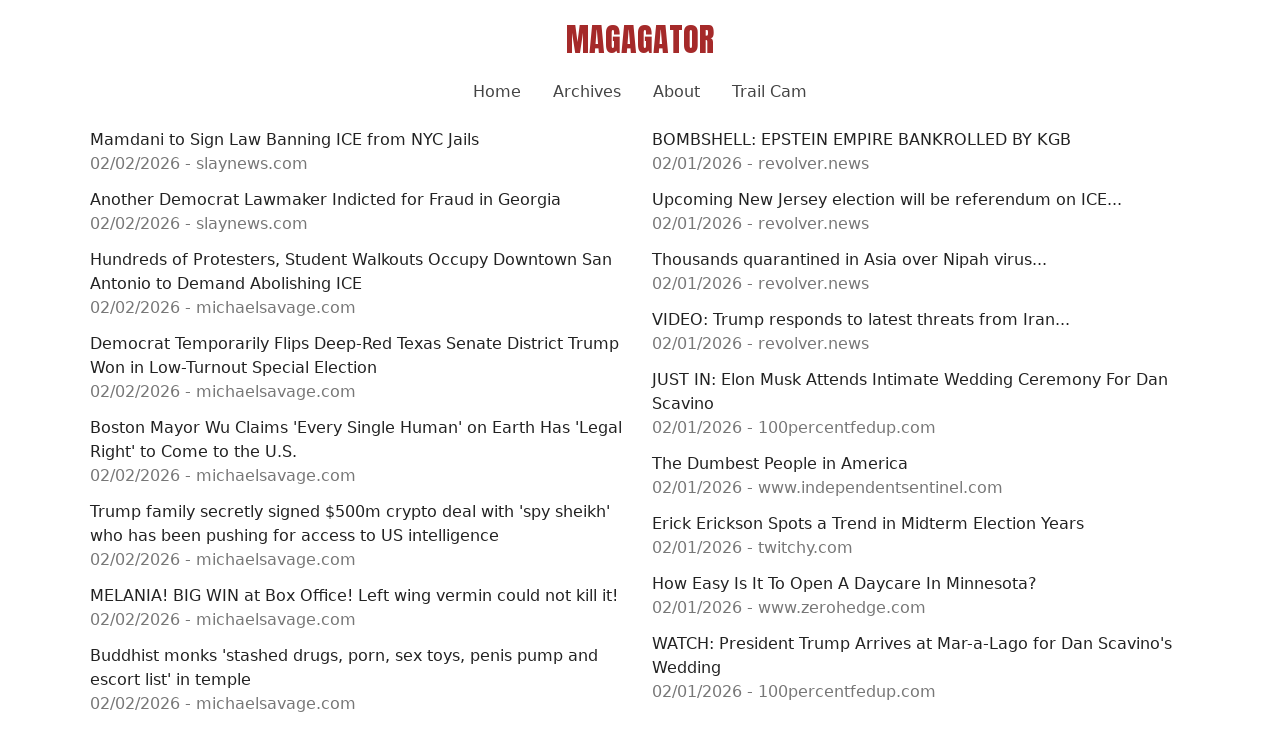

--- FILE ---
content_type: text/html; charset=UTF-8
request_url: https://magagator.com/
body_size: 15370
content:

<!DOCTYPE html>
<html lang="en" dir="ltr" prefix="content: http://purl.org/rss/1.0/modules/content/  dc: http://purl.org/dc/terms/  foaf: http://xmlns.com/foaf/0.1/  og: http://ogp.me/ns#  rdfs: http://www.w3.org/2000/01/rdf-schema#  schema: http://schema.org/  sioc: http://rdfs.org/sioc/ns#  sioct: http://rdfs.org/sioc/types#  skos: http://www.w3.org/2004/02/skos/core#  xsd: http://www.w3.org/2001/XMLSchema# " class="h-100">
  <head>
    <meta charset="utf-8" />
<script>var _paq = _paq || [];(function(){var u=(("https:" == document.location.protocol) ? "https://analytics.conservativehardliner.com/" : "https://analytics.conservativehardliner.com/");_paq.push(["setSiteId", "2"]);_paq.push(["setTrackerUrl", u+"matomo.php"]);if (!window.matomo_search_results_active) {_paq.push(["trackPageView"]);}_paq.push(["setIgnoreClasses", ["no-tracking","colorbox"]]);_paq.push(["enableLinkTracking"]);var d=document,g=d.createElement("script"),s=d.getElementsByTagName("script")[0];g.type="text/javascript";g.defer=true;g.async=true;g.src=u+"matomo.js";s.parentNode.insertBefore(g,s);})();</script>
<link rel="canonical" href="https://magagator.com/" />
<meta http-equiv="content-language" content="en-US" />
<link rel="shortlink" href="https://magagator.com/" />
<link rel="image_src" href="https://magagator.com/sites/default/files/default_images/mg_default-min.png" />
<meta name="referrer" content="no-referrer" />
<meta name="description" content="We are a news aggregator that pulls from small and independent conservative news sources 24x7." />
<meta property="og:site_name" content="MAGAGATOR" />
<meta property="og:type" content="News" />
<meta property="og:url" content="https://magagator.com" />
<meta property="og:title" content="Conservative Pro-Trump News Aggregator" />
<meta property="og:description" content="We are a news aggregator that pulls from small and independent conservative news sources 24x7." />
<meta property="og:image" content="https://magagator.com/sites/default/files/default_images/mg_default-min.png" />
<meta property="og:image:secure_url" content="https://magagator.com/sites/default/files/default_images/mg_default-min.png" />
<meta property="og:image:type" content="image/png" />
<meta property="og:image:width" content="1900" />
<meta property="og:image:height" content="1000" />
<meta property="og:image:alt" content="MAGAGATOR News Aggregator" />
<meta property="og:country_name" content="United States" />
<meta name="twitter:card" content="summary_large_image" />
<meta name="twitter:description" content="Conservative Pro-Trump 24x7 News Aggregator" />
<meta name="twitter:title" content="MAGAGATOR News" />
<meta name="twitter:url" content="https://magagator.com" />
<meta name="twitter:image:alt" content="MAGAGATOR News" />
<meta name="twitter:image:height" content="1000" />
<meta name="twitter:image:width" content="1900" />
<meta name="twitter:image" content="https://magagator.com/sites/default/files/default_images/mg_default-min_0.png" />
<meta name="Generator" content="Drupal 9 (https://www.drupal.org)" />
<meta name="MobileOptimized" content="width" />
<meta name="HandheldFriendly" content="true" />
<meta name="viewport" content="width=device-width, initial-scale=1.0" />
<script type="application/ld+json">{
    "@context": "https://schema.org",
    "@graph": [
        {
            "@id": "https://magagator.com/",
            "name": "MAGAGATOR",
            "url": "https://magagator.com/",
            "publisher": {
                "@type": "NewsMediaOrganization",
                "logo": {
                    "@type": "ImageObject",
                    "url": "https://magagator.com/sites/default/files/default_images/mg_default-min.png",
                    "width": "1900",
                    "height": "1000"
                }
            }
        }
    ]
}</script>
<link rel="icon" href="/sites/default/files/mg_fav-min.png" type="image/png" />

    <title>MAGAGATOR | Conservative Pro-Trump News Aggregator</title>
    <link rel="stylesheet" media="all" href="/sites/default/files/css/css_DfIk0kDE_97QqZBJr5TF4iiP6Rt7nG3gWSu-Jh5AKCY.css" />
<link rel="stylesheet" media="all" href="/sites/default/files/css/css_Kr3J6S-yjXP0rFIC_TTFByP1X6AoITY-1kgcL-1ZtzY.css" />

    
  </head>
  <body class="path-frontpage   d-flex flex-column h-100">
        <a href="#main-content" class="visually-hidden focusable skip-link">
      Skip to main content
    </a>
    
      <div class="dialog-off-canvas-main-canvas d-flex flex-column h-100" data-off-canvas-main-canvas>
    
<div class="container">
	<header class="py-2">
    	<div class="row align-items-center">
			  <div class="region region-header">
    <div id="block-mg-theme-branding" class="block block-system block-system-branding-block">
  
    
  <div class="d-flex align-items-center justify-content-center">
        <a href="/" title="Home" rel="home" class="site-title">
      MAGAGATOR
    </a>
    </div>
</div>
<nav aria-labelledby="block-mg-theme-main-navigation-menu" id="block-mg-theme-main-navigation" class="block block-menu navigation menu--main">
            
  <h5 class="visually-hidden" id="block-mg-theme-main-navigation-menu">Main navigation</h5>
  

        
            	<ul class="nav justify-content-center">
                        <li class="nav-item">
          <a href="/" class="nav-item nav-link is-active" data-drupal-link-system-path="&lt;front&gt;">Home</a>
      </li>

                    <li class="nav-item">
          <a href="/archive" title="All the links of news past" class="nav-item nav-link" data-drupal-link-system-path="archive">Archives</a>
      </li>

                    <li class="nav-item">
          <a href="/about-magagator" title="About Us" class="nav-item nav-link" data-drupal-link-system-path="node/1">About</a>
      </li>

                    <li class="nav-item">
          <a href="https://rumble.com/c/c-1701435" title="Sierra Wildlife Channel" class="nav-item nav-link">Trail Cam</a>
      </li>

        </ul>
  



  </nav>

  </div>

		</div>
	</header>
</div>

<main role="main">
  <a id="main-content" tabindex="-1"></a>
  
  
  

  <div class="container">
    <div class="row g-0">
            <div class="order-1 order-lg-2 col-12">
          <div class="region region-content">
    <div class="views-element-container block block-views block-views-blockmg-lede-lede-block" id="block-views-block-mg-lede-lede-block">
  
    
      <div><div class="view view-mg-lede view-id-mg_lede view-display-id-lede_block js-view-dom-id-521817cb8c40a467ac28c0f657f8e8a278e15fdcb7642ff85711744cf54ea576">
  
    
      
      <div class="view-empty">
      
    </div>
  
          </div>
</div>

  </div>
<div data-drupal-messages-fallback class="hidden"></div>
<div id="block-mainbumpedblock" class="block block-magagator block-magagator-main-bumped-block">
  
    
      

  </div>
<div id="block-feedblock" class="block block-magagator block-magagator-feed-block">
  
    
      

<div class="row mg-feed-wrapper">
	<div class="col-12 col-md-6">
				<span class="mg-link">
			<a target="_blank" href="https://slaynews.com/news/mamdani-sign-law-banning-ice-nyc-jails">Mamdani to Sign Law Banning ICE from NYC Jails</a>
			<span class="mg-link-footer">
			02/02/2026 - slaynews.com
			</span>
		</span>
				<span class="mg-link">
			<a target="_blank" href="https://slaynews.com/news/another-democrat-lawmaker-indicted-fraud-georgia">Another Democrat Lawmaker Indicted for Fraud in Georgia</a>
			<span class="mg-link-footer">
			02/02/2026 - slaynews.com
			</span>
		</span>
				<span class="mg-link">
			<a target="_blank" href="https://michaelsavage.com/hundreds-of-protesters-student-walkouts-occupy-downtown-san-antonio-to-demand-abolishing-ice">Hundreds of Protesters, Student Walkouts Occupy Downtown San Antonio to Demand Abolishing ICE</a>
			<span class="mg-link-footer">
			02/02/2026 - michaelsavage.com
			</span>
		</span>
				<span class="mg-link">
			<a target="_blank" href="https://michaelsavage.com/democrat-temporarily-flips-deep-red-texas-senate-district-trump-won-in-low-turnout-special-election">Democrat Temporarily Flips Deep-Red Texas Senate District Trump Won in Low-Turnout Special Election</a>
			<span class="mg-link-footer">
			02/02/2026 - michaelsavage.com
			</span>
		</span>
				<span class="mg-link">
			<a target="_blank" href="https://michaelsavage.com/boston-mayor-wu-claims-every-single-human-on-earth-has-legal-right-to-come-to-the-u-s">Boston Mayor Wu Claims &#039;Every Single Human&#039; on Earth Has &#039;Legal Right&#039; to Come to the U.S.</a>
			<span class="mg-link-footer">
			02/02/2026 - michaelsavage.com
			</span>
		</span>
				<span class="mg-link">
			<a target="_blank" href="https://michaelsavage.com/trump-family-secretly-signed-500m-crypto-deal-with-spy-sheikh-who-has-been-pushing-for-access-to-us-intelligence">Trump family secretly signed $500m crypto deal with &#039;spy sheikh&#039; who has been pushing for access to US intelligence</a>
			<span class="mg-link-footer">
			02/02/2026 - michaelsavage.com
			</span>
		</span>
				<span class="mg-link">
			<a target="_blank" href="https://michaelsavage.com/melania-big-win-at-box-office-left-wing-vermin-could-not-kill-it">MELANIA! BIG WIN at Box Office! Left wing vermin could not kill it!</a>
			<span class="mg-link-footer">
			02/02/2026 - michaelsavage.com
			</span>
		</span>
				<span class="mg-link">
			<a target="_blank" href="https://michaelsavage.com/buddhist-monks-stashed-drugs-porn-sex-toys-penis-pump-and-escort-list-in-temple">Buddhist monks &#039;stashed drugs, porn, sex toys, penis pump and escort list&#039; in temple</a>
			<span class="mg-link-footer">
			02/02/2026 - michaelsavage.com
			</span>
		</span>
				<span class="mg-link">
			<a target="_blank" href="https://michaelsavage.com/who-is-paying-for-this-massive-renovation-of-the-kennedy-center">WHO IS PAYING FOR THIS MASSIVE RENOVATION OF THE KENNEDY CENTER?</a>
			<span class="mg-link-footer">
			02/02/2026 - michaelsavage.com
			</span>
		</span>
				<span class="mg-link">
			<a target="_blank" href="https://michaelsavage.com/epstein-was-a-sick-genius-listen-to-him-explain-mathematics-matter-the-soul-gravity-to-steve-bannon">EPSTEIN WAS a SICK genius! LISTEN TO HIM EXPLAIN MATHEMATICS, MATTER, THE SOUL, GRAVITY to Steve Bannon</a>
			<span class="mg-link-footer">
			02/02/2026 - michaelsavage.com
			</span>
		</span>
				<span class="mg-link">
			<a target="_blank" href="https://revolver.news/2026/02/brilliant-50">Brilliant...</a>
			<span class="mg-link-footer">
			02/02/2026 - revolver.news
			</span>
		</span>
				<span class="mg-link">
			<a target="_blank" href="https://revolver.news/2026/02/lol-765">LOL...</a>
			<span class="mg-link-footer">
			02/02/2026 - revolver.news
			</span>
		</span>
				<span class="mg-link">
			<a target="_blank" href="https://revolver.news/2026/02/good-lord-30">Good lord...</a>
			<span class="mg-link-footer">
			02/02/2026 - revolver.news
			</span>
		</span>
				<span class="mg-link">
			<a target="_blank" href="https://revolver.news/2026/02/boston-mayor-wu-claims-every-single-human-on-earth-has-legal-right-to-come-to-the-u-s">Boston Mayor Wu Claims &#039;Every Single Human&#039; on Earth Has &#039;Legal Right&#039; to Come to the U.S...</a>
			<span class="mg-link-footer">
			02/02/2026 - revolver.news
			</span>
		</span>
				<span class="mg-link">
			<a target="_blank" href="https://revolver.news/2026/02/jelly-roll-used-his-time-on-stage-at-the-grammys-to-praise-jesus-christ">Jelly Roll used his time on stage at the Grammys to praise Jesus Christ...</a>
			<span class="mg-link-footer">
			02/02/2026 - revolver.news
			</span>
		</span>
				<span class="mg-link">
			<a target="_blank" href="https://revolver.news/2026/02/billie-ellis-screams-fk-ice-at-grammys-no-one-is-illegal-on-stolen-land">Billie Eilish Screams &#039;F**k ICE&#039; at Grammys: &#039;No One Is Illegal on Stolen Land&#039;...</a>
			<span class="mg-link-footer">
			02/02/2026 - revolver.news
			</span>
		</span>
				<span class="mg-link">
			<a target="_blank" href="https://revolver.news/2026/02/obama-is-big-mad-that-ice-is-enforcing-the-same-laws-he-bragged-about-enforcing">Obama Is Big Mad That ICE Is Enforcing the Same Laws He Bragged About Enforcing...</a>
			<span class="mg-link-footer">
			02/02/2026 - revolver.news
			</span>
		</span>
				<span class="mg-link">
			<a target="_blank" href="https://revolver.news/2026/02/us-based-nigerian-professor-pleads-guilty-to-million-dollar-childcare-fraud">US-based Nigerian professor pleads guilty to million-dollar childcare fraud...</a>
			<span class="mg-link-footer">
			02/02/2026 - revolver.news
			</span>
		</span>
				<span class="mg-link">
			<a target="_blank" href="https://revolver.news/2026/02/states-with-largest-somali-population-funneled-nearly-1-billion-in-cash-through-airports">States with Largest Somali Population Funneled Nearly $1 Billion in Cash Through Airports...</a>
			<span class="mg-link-footer">
			02/02/2026 - revolver.news
			</span>
		</span>
				<span class="mg-link">
			<a target="_blank" href="https://revolver.news/2026/02/house-panel-moves-to-consider-criminal-referrals-for-the-clintons">House panel moves to consider criminal referrals for the Clintons...</a>
			<span class="mg-link-footer">
			02/02/2026 - revolver.news
			</span>
		</span>
				<span class="mg-link">
			<a target="_blank" href="https://legalinsurrection.com/2026/02/nh-lawmaker-pushing-campus-carry-is-also-a-student-at-unh">NH Lawmaker Pushing Campus Carry is Also a Student at UNH</a>
			<span class="mg-link-footer">
			02/02/2026 - legalinsurrection.com
			</span>
		</span>
				<span class="mg-link">
			<a target="_blank" href="https://capitalresearch.org/article/melinda-french-gates-and-her-pivotal-philanthropies">Melinda French Gates and her Pivotal philanthropies</a>
			<span class="mg-link-footer">
			02/02/2026 - capitalresearch.org
			</span>
		</span>
				<span class="mg-link">
			<a target="_blank" href="https://www.louderwithcrowder.com/anti-ice-grammy-awards">Comedian summarizes the obnoxious anti-Trump, anti-ICE Grammy Awards with a single perfect tweet</a>
			<span class="mg-link-footer">
			02/02/2026 - www.louderwithcrowder.com
			</span>
		</span>
				<span class="mg-link">
			<a target="_blank" href="https://www.zerohedge.com/technology/spacex-advanced-talks-combine-xai-report">SpaceX In Advanced Talks To Combine With xAI: Report</a>
			<span class="mg-link-footer">
			02/02/2026 - www.zerohedge.com
			</span>
		</span>
				<span class="mg-link">
			<a target="_blank" href="https://www.zerohedge.com/energy/oil-prices-tumble-5-amid-signs-us-iran-de-escalation">Oil Prices Tumble 5% Amid Signs Of US-Iran De-escalation</a>
			<span class="mg-link-footer">
			02/02/2026 - www.zerohedge.com
			</span>
		</span>
				<span class="mg-link">
			<a target="_blank" href="https://www.independentsentinel.com/jay-z-is-mentioned-in-the-epstein-rape-complaint-file">Jay-Z Is Mentioned in the Epstein Rape Complaint File</a>
			<span class="mg-link-footer">
			02/02/2026 - www.independentsentinel.com
			</span>
		</span>
				<span class="mg-link">
			<a target="_blank" href="https://www.thepostemail.com/2026/02/02/the-whole-child-a-warning-that-was-ignored">The Whole Child: A Warning That Was Ignored</a>
			<span class="mg-link-footer">
			02/02/2026 - www.thepostemail.com
			</span>
		</span>
				<span class="mg-link">
			<a target="_blank" href="https://www.zerohedge.com/technology/faa-allow-44-spacex-starship-launches-kennedy-space-center-year">FAA To Allow 44 SpaceX Starship Launches From Kennedy Space Center Per Year</a>
			<span class="mg-link-footer">
			02/02/2026 - www.zerohedge.com
			</span>
		</span>
				<span class="mg-link">
			<a target="_blank" href="https://legalinsurrection.com/2026/02/artemis-ii-edges-closer-to-launch-as-critical-wet-dress-rehearsal-countdown-unfolds">Artemis II Edges Closer to Launch as Critical Wet Dress Rehearsal Countdown Unfolds</a>
			<span class="mg-link-footer">
			02/02/2026 - legalinsurrection.com
			</span>
		</span>
				<span class="mg-link">
			<a target="_blank" href="https://www.zerohedge.com/political/waste-day-nyc-healthcare-fund-out-cash">Waste Of The Day: NYC Healthcare Fund Is Out Of Cash</a>
			<span class="mg-link-footer">
			02/02/2026 - www.zerohedge.com
			</span>
		</span>
				<span class="mg-link">
			<a target="_blank" href="https://www.zerohedge.com/markets/never-seen-risk-my-career-ed-dowd-warns">&quot;Never Seen Risk Like This Before In My Career&quot;, Ed Dowd Warns</a>
			<span class="mg-link-footer">
			02/02/2026 - www.zerohedge.com
			</span>
		</span>
				<span class="mg-link">
			<a target="_blank" href="https://www.zerohedge.com/commodities/light-end-tunnel-emerges-us-east-after-weeks-winter-madness">Light At The End Of The Tunnel Emerges For US East After Weeks Of Winter Madness</a>
			<span class="mg-link-footer">
			02/02/2026 - www.zerohedge.com
			</span>
		</span>
				<span class="mg-link">
			<a target="_blank" href="https://www.zerohedge.com/political/ftc-warns-42-law-firms-over-dei-hiring">FTC Warns 42 Law Firms Over DEI Hiring</a>
			<span class="mg-link-footer">
			02/02/2026 - www.zerohedge.com
			</span>
		</span>
				<span class="mg-link">
			<a target="_blank" href="https://twitchy.com/fuzzychimp/2026/02/02/monday-morning-meme-madness-n2424355">Monday Morning Meme Madness</a>
			<span class="mg-link-footer">
			02/02/2026 - twitchy.com
			</span>
		</span>
				<span class="mg-link">
			<a target="_blank" href="https://wattsupwiththat.com/2026/02/02/weekly-climate-and-energy-news-roundup-677">Weekly Climate and Energy News Roundup #677</a>
			<span class="mg-link-footer">
			02/02/2026 - wattsupwiththat.com
			</span>
		</span>
				<span class="mg-link">
			<a target="_blank" href="https://www.zerohedge.com/geopolitical/us-approves-new-massive-arms-deals-israel-saudis-bypasses-congressional-review">US Approves New Massive Arms Deals For Israel, Saudis - Bypasses Congressional Review</a>
			<span class="mg-link-footer">
			02/02/2026 - www.zerohedge.com
			</span>
		</span>
				<span class="mg-link">
			<a target="_blank" href="https://amgreatness.com/2026/02/02/morning-greatness-trump-kennedy-center-is-closing-for-2-years-for-complete-rebuilding">Morning Greatness: Trump-Kennedy Center Is Closing for 2 years for &#039;Complete Rebuilding&#039;</a>
			<span class="mg-link-footer">
			02/02/2026 - amgreatness.com
			</span>
		</span>
				<span class="mg-link">
			<a target="_blank" href="https://twitchy.com/warren-squire/2026/02/02/don-lemon-not-worried-awakened-sleeping-giant-n2424566">Don Lemon Plays It Cool During Podcast Saying He Isn&#039;t Worried About His Legal Woes or Anything</a>
			<span class="mg-link-footer">
			02/02/2026 - twitchy.com
			</span>
		</span>
				<span class="mg-link">
			<a target="_blank" href="https://www.zerohedge.com/political/hero-british-bus-driver-fired-stopping-thief-and-protecting-passenger">Hero British Bus Driver Fired For Stopping Thief And Protecting Passenger</a>
			<span class="mg-link-footer">
			02/02/2026 - www.zerohedge.com
			</span>
		</span>
				<span class="mg-link">
			<a target="_blank" href="https://twitchy.com/warren-squire/2026/02/02/elizabeth-warren-gayle-king-trump-don-lemon-n2424563">Lemon Twist: Elizabeth Warren Vigorously Defends Grand Juries and Says Their Indictments Must Be Trusted</a>
			<span class="mg-link-footer">
			02/02/2026 - twitchy.com
			</span>
		</span>
				<span class="mg-link">
			<a target="_blank" href="https://www.zerohedge.com/geopolitical/how-arctic-ice-loss-reshaping-global-shipping">How Arctic Ice Loss Is Reshaping Global Shipping</a>
			<span class="mg-link-footer">
			02/02/2026 - www.zerohedge.com
			</span>
		</span>
				<span class="mg-link">
			<a target="_blank" href="https://www.zerohedge.com/geopolitical/energy-suicide-slovak-pm-fico-sue-after-brussels-issues-total-ban-russian-gas">&quot;Energy Suicide&quot;: Slovak PM Fico To Sue After Brussels Issues Total Ban On Russian Gas</a>
			<span class="mg-link-footer">
			02/02/2026 - www.zerohedge.com
			</span>
		</span>
				<span class="mg-link">
			<a target="_blank" href="https://www.thecollegefix.com/texas-am-ends-womens-and-gender-studies-degrees">Texas A&amp;M ends women&#039;s and gender studies degrees</a>
			<span class="mg-link-footer">
			02/02/2026 - www.thecollegefix.com
			</span>
		</span>
				<span class="mg-link">
			<a target="_blank" href="https://expose-news.com/2026/02/02/the-great-oil-conspiracy-chapter-2">The Great Oil Conspiracy: An overview of Chapter 2</a>
			<span class="mg-link-footer">
			02/02/2026 - expose-news.com
			</span>
		</span>
				<span class="mg-link">
			<a target="_blank" href="https://wattsupwiththat.com/2026/02/01/the-worst-flood-in-british-history-1953">The Worst Flood in British History -1953</a>
			<span class="mg-link-footer">
			02/02/2026 - wattsupwiththat.com
			</span>
		</span>
				<span class="mg-link">
			<a target="_blank" href="https://www.thecollegefix.com/still-no-proof-indianas-pro-life-law-hurt-ius-ob-gyn-program">Still no proof Indiana&#039;s pro-life law hurt IU&#039;s OB/GYN program</a>
			<span class="mg-link-footer">
			02/02/2026 - www.thecollegefix.com
			</span>
		</span>
				<span class="mg-link">
			<a target="_blank" href="https://www.thecollegefix.com/are-books-trendy-again-gen-z-is-buying-more-paperbacks-starting-campus-reading-clubs">Are books trendy again? Gen Z is buying more paperbacks, starting campus reading clubs</a>
			<span class="mg-link-footer">
			02/02/2026 - www.thecollegefix.com
			</span>
		</span>
				<span class="mg-link">
			<a target="_blank" href="https://www.thecollegefix.com/judge-tosses-case-claiming-northwestern-law-discriminated-against-white-men">Judge tosses case claiming Northwestern Law discriminated against white men</a>
			<span class="mg-link-footer">
			02/02/2026 - www.thecollegefix.com
			</span>
		</span>
				<span class="mg-link">
			<a target="_blank" href="https://100percentfedup.com/watch-video-hillary-clinton-does-not-want-you-2">WATCH: The Video Hillary Clinton Does Not Want You To See...</a>
			<span class="mg-link-footer">
			02/02/2026 - 100percentfedup.com
			</span>
		</span>
				<span class="mg-link">
			<a target="_blank" href="https://www.zerohedge.com/markets/panicking-oracle-plans-raise-50-billion-its-stock-and-bonds-crater">A Panicking Oracle Plans To Raise Up To $50 Billion, As Its Stock And Bonds Crater</a>
			<span class="mg-link-footer">
			02/01/2026 - www.zerohedge.com
			</span>
		</span>
				<span class="mg-link">
			<a target="_blank" href="https://www.zerohedge.com/markets/san-francisco-ends-5m-year-program-supplied-alcohol-homeless-addicts">San Francisco Ends $5M-A-Year Program That Supplied Alcohol To Homeless Addicts</a>
			<span class="mg-link-footer">
			02/01/2026 - www.zerohedge.com
			</span>
		</span>
				<span class="mg-link">
			<a target="_blank" href="https://www.wisconsinrightnow.com/reid-hoffman-epstein-wisconsin-democrat-party">At $15 Million, Reid Hoffman is Wisconsin Democrat Party&#039;s Top Donor; Name Appears 2,600 Times in Epstein Files</a>
			<span class="mg-link-footer">
			02/01/2026 - www.wisconsinrightnow.com
			</span>
		</span>
				<span class="mg-link">
			<a target="_blank" href="https://www.zerohedge.com/political/texas-special-election-narrows-gops-slim-us-house-margin">Democrat Wins Texas Special Election, Eroding GOP&#039;s Slim House Majority</a>
			<span class="mg-link-footer">
			02/01/2026 - www.zerohedge.com
			</span>
		</span>
				<span class="mg-link">
			<a target="_blank" href="https://www.independentsentinel.com/a-3-year-obamacare-ext-for-7-of-the-population-is-bats">A 3-Year Obamacare Ext. for 7% of the Population Is Bats</a>
			<span class="mg-link-footer">
			02/01/2026 - www.independentsentinel.com
			</span>
		</span>
				<span class="mg-link">
			<a target="_blank" href="https://legalinsurrection.com/2026/02/race-and-daca-undocumented-scholarships-at-metro-state-denver-challenged-by-equal-protection-project">Race and DACA/&quot;Undocumented&quot; Scholarships at Metro State Denver Challenged By Equal Protection Project</a>
			<span class="mg-link-footer">
			02/01/2026 - legalinsurrection.com
			</span>
		</span>
				<span class="mg-link">
			<a target="_blank" href="https://wattsupwiththat.com/2026/02/01/the-new-federal-reference-manual-on-scientific-evidence-all-the-smartest-people-get-hoodwinked-by-the-climate-charlatans">The New Federal Reference Manual On Scientific Evidence: All The Smartest People Get Hoodwinked By The Climate Charlatans</a>
			<span class="mg-link-footer">
			02/01/2026 - wattsupwiththat.com
			</span>
		</span>
				<span class="mg-link">
			<a target="_blank" href="https://www.thepostemail.com/2026/02/01/democrat-wins-show-gop-voters-are-not-motivated">Democrat Wins Show GOP Voters Are Not Motivated</a>
			<span class="mg-link-footer">
			02/01/2026 - www.thepostemail.com
			</span>
		</span>
				<span class="mg-link">
			<a target="_blank" href="https://www.zerohedge.com/political/hollywood-celebrities-are-losing-their-minds-and-calling-revolution">Hollywood Celebrities Are Losing Their Minds And Calling For &quot;Revolution&quot;</a>
			<span class="mg-link-footer">
			02/01/2026 - www.zerohedge.com
			</span>
		</span>
				<span class="mg-link">
			<a target="_blank" href="https://www.zerohedge.com/personal-finance/irrevocable-life-insurance-trust-right-you-are-you-super-rich">Is An Irrevocable Life Insurance Trust Right For You? Are You Super Rich?</a>
			<span class="mg-link-footer">
			02/01/2026 - www.zerohedge.com
			</span>
		</span>
				<span class="mg-link">
			<a target="_blank" href="https://100percentfedup.com/developing-partial-government-shutdown-expected-house-democrats-resist">DEVELOPING: Partial Government Shutdown Expected To Continue, House Opposition To Prior Agreement Builds</a>
			<span class="mg-link-footer">
			02/01/2026 - 100percentfedup.com
			</span>
		</span>
				<span class="mg-link">
			<a target="_blank" href="https://100percentfedup.com/college-basketball-coach-handcuffed-following-teams-game">College Basketball Coach Handcuffed Following Team&#039;s Game</a>
			<span class="mg-link-footer">
			02/01/2026 - 100percentfedup.com
			</span>
		</span>
				<span class="mg-link">
			<a target="_blank" href="https://100percentfedup.com/trump-kennedy-center-temporarily-close-president-trump-announces">&quot;Scheduled Grand Reopening&quot; - Trump Kennedy Center To Temporarily Close, President Trump Announces</a>
			<span class="mg-link-footer">
			02/01/2026 - 100percentfedup.com
			</span>
		</span>
				<span class="mg-link">
			<a target="_blank" href="https://www.independentsentinel.com/mark-levin-lindsey-graham-push-president-trump-to-bomb-iran">Mark Levin &amp; Lindsey Graham Push President Trump to Bomb Iran</a>
			<span class="mg-link-footer">
			02/01/2026 - www.independentsentinel.com
			</span>
		</span>
				<span class="mg-link">
			<a target="_blank" href="https://100percentfedup.com/democrat-pulls-shocking-election-victory-district-trump-won">Democrat Pulls Off SHOCKING Election Victory In District Trump Won By 17 Points In 2024</a>
			<span class="mg-link-footer">
			02/01/2026 - 100percentfedup.com
			</span>
		</span>
				<span class="mg-link">
			<a target="_blank" href="https://www.independentsentinel.com/as-antifa-runs-the-democrat-mob-in-the-streets-bernie-calls-ice-trumps-army">As Antifa Runs the Democrat Mob in the Streets, Bernie Calls ICE &quot;Trump&#039;s Army&quot;</a>
			<span class="mg-link-footer">
			02/01/2026 - www.independentsentinel.com
			</span>
		</span>
				<span class="mg-link">
			<a target="_blank" href="https://twitchy.com/eric-v/2026/02/01/the-big-apple-is-rotten-to-the-core-nyc-judge-releases-would-be-rapist-to-avoid-ice-n2424564">The Big Apple is Rotten to the Core: NYC Judge Allegedly Helps Would-be Rapist Avoid ICE</a>
			<span class="mg-link-footer">
			02/01/2026 - twitchy.com
			</span>
		</span>
				<span class="mg-link">
			<a target="_blank" href="https://100percentfedup.com/democrat-wins-special-election-house-seat-shrinks-narrow">Democrat Wins Special Election For House Seat, Shrinks Narrow Republican Majority</a>
			<span class="mg-link-footer">
			02/01/2026 - 100percentfedup.com
			</span>
		</span>
				<span class="mg-link">
			<a target="_blank" href="https://legalinsurrection.com/2026/02/fetterman-breaks-with-democrats-on-ice-slams-nazi-rhetoric">Fetterman Breaks With Democrats on ICE, Slams Nazi Rhetoric</a>
			<span class="mg-link-footer">
			02/01/2026 - legalinsurrection.com
			</span>
		</span>
				<span class="mg-link">
			<a target="_blank" href="https://www.georgiarecord.com/history-in-dixie/2026/02/01/the-common-sense-remedy-tis-time-to-part">The Common Sense Remedy: &quot;&#039;Tis Time To Part&quot;</a>
			<span class="mg-link-footer">
			02/01/2026 - www.georgiarecord.com
			</span>
		</span>
				<span class="mg-link">
			<a target="_blank" href="https://www.independentsentinel.com/fulton-county-voters-live-in-ups-stores-vacant-buildings">Fulton County Voters Live in UPS Stores &amp; Vacant Buildings</a>
			<span class="mg-link-footer">
			02/01/2026 - www.independentsentinel.com
			</span>
		</span>
				<span class="mg-link">
			<a target="_blank" href="https://www.zerohedge.com/technology/isaacman-nasa-aims-build-martian-outpost-mars-nuclear-propulsion">Isaacman: NASA Aims To Build &#039;Martian Outpost&#039; On Mars With Nuclear Propulsion</a>
			<span class="mg-link-footer">
			02/01/2026 - www.zerohedge.com
			</span>
		</span>
				<span class="mg-link">
			<a target="_blank" href="https://100percentfedup.com/gop-senator-i-may-actually-be-rino">GOP Senator - &quot;I May Actually Be A RINO&quot;</a>
			<span class="mg-link-footer">
			02/01/2026 - 100percentfedup.com
			</span>
		</span>
				<span class="mg-link">
			<a target="_blank" href="https://100percentfedup.com/president-trump-makes-endorsement-critical-u-s-senate">President Trump Makes Endorsement In Critical U.S. Senate Election</a>
			<span class="mg-link-footer">
			02/01/2026 - 100percentfedup.com
			</span>
		</span>
				<span class="mg-link">
			<a target="_blank" href="https://twitchy.com/gordon-kushner/2026/02/01/uh-oh-trumps-lost-san-francisco-brian-allen-works-overtime-to-make-anti-ice-uprising-a-thing-n2424568">&#039;Uh oh, Trump&#039;s Lost San Francisco&#039;: Brian Allen Works Overtime to Make Anti-ICE Uprising a Thing</a>
			<span class="mg-link-footer">
			02/01/2026 - twitchy.com
			</span>
		</span>
				<span class="mg-link">
			<a target="_blank" href="https://legalinsurrection.com/2026/02/propublica-publishes-names-in-minneapolis-shooting">ProPublica Publishes Names of Officers in Minneapolis Shooting</a>
			<span class="mg-link-footer">
			02/01/2026 - legalinsurrection.com
			</span>
		</span>
				<span class="mg-link">
			<a target="_blank" href="https://wattsupwiththat.com/2026/02/01/utility-scale-lithium-based-energy-storage-systems">Utility Scale Lithium Based Energy Storage Systems</a>
			<span class="mg-link-footer">
			02/01/2026 - wattsupwiththat.com
			</span>
		</span>
				<span class="mg-link">
			<a target="_blank" href="https://revolver.news/2026/02/obamas-fingerprints-all-over-investigations-of-trump-and-clinton">Obama&#039;s fingerprints &#039;all over Investigations of Trump and Clinton&#039;...</a>
			<span class="mg-link-footer">
			02/01/2026 - revolver.news
			</span>
		</span>
				<span class="mg-link">
			<a target="_blank" href="https://revolver.news/2026/02/david-sacks-democrats-want-to-thwart-mass-deportations-because-illegal-immigrants-are-a-vital-part-of-their-power-base">David Sacks: &#039;Democrats want to thwart mass deportations because illegal immigrants are a vital part of their power base&#039;...</a>
			<span class="mg-link-footer">
			02/01/2026 - revolver.news
			</span>
		</span>
				<span class="mg-link">
			<a target="_blank" href="https://revolver.news/2026/02/ice-buys-warehouse-network-to-support-ramped-up-deportation-operations">ICE buys warehouse network to support ramped up deportation operations...</a>
			<span class="mg-link-footer">
			02/01/2026 - revolver.news
			</span>
		</span>
				<span class="mg-link">
			<a target="_blank" href="https://revolver.news/2026/02/new-ice-memo-gives-deportation-officers-more-leeway-to-conduct-warrantless-arrests">New ICE memo gives deportation officers MORE leeway to conduct warrantless arrests...</a>
			<span class="mg-link-footer">
			02/01/2026 - revolver.news
			</span>
		</span>
				<span class="mg-link">
			<a target="_blank" href="https://revolver.news/2026/02/ms-13-gang-member-accused-of-5-murders-in-home-country-nabbed-in-virginia">MS-13 gang member accused of 5 murders in home country nabbed in Virginia...</a>
			<span class="mg-link-footer">
			02/01/2026 - revolver.news
			</span>
		</span>
				<span class="mg-link">
			<a target="_blank" href="https://revolver.news/2026/02/trump-suing-far-left-provocateur-michael-wolff">TRUMP &#039;SUING&#039; FAR LEFT PROVOCATEUR MICHAEL WOLFF</a>
			<span class="mg-link-footer">
			02/01/2026 - revolver.news
			</span>
		</span>
			</div>
	<div class="col-12 col-md-6">
		<span class="mg-link">
		<a target="_blank" href="https://revolver.news/2026/02/bombshell-epstein-empire-bankrolled-by-kgb">BOMBSHELL: EPSTEIN EMPIRE BANKROLLED BY KGB</a>
		<span class="mg-link-footer">
		02/01/2026 - revolver.news
		</span>
	</span>
		<span class="mg-link">
		<a target="_blank" href="https://revolver.news/2026/02/upcoming-new-jersey-election-will-be-referendum-on-ice">Upcoming New Jersey election will be referendum on ICE...</a>
		<span class="mg-link-footer">
		02/01/2026 - revolver.news
		</span>
	</span>
		<span class="mg-link">
		<a target="_blank" href="https://revolver.news/2026/02/thousands-quarantined-in-asia-over-nipah-virus">Thousands quarantined in Asia over Nipah virus...</a>
		<span class="mg-link-footer">
		02/01/2026 - revolver.news
		</span>
	</span>
		<span class="mg-link">
		<a target="_blank" href="https://revolver.news/2026/02/video-trump-responds-to-latest-threats-from-iran">VIDEO: Trump responds to latest threats from Iran...</a>
		<span class="mg-link-footer">
		02/01/2026 - revolver.news
		</span>
	</span>
		<span class="mg-link">
		<a target="_blank" href="https://100percentfedup.com/just-elon-musk-attends-intimate-wedding-ceremony-dan">JUST IN: Elon Musk Attends Intimate Wedding Ceremony For Dan Scavino</a>
		<span class="mg-link-footer">
		02/01/2026 - 100percentfedup.com
		</span>
	</span>
		<span class="mg-link">
		<a target="_blank" href="https://www.independentsentinel.com/the-dumbest-people-in-america">The Dumbest People in America</a>
		<span class="mg-link-footer">
		02/01/2026 - www.independentsentinel.com
		</span>
	</span>
		<span class="mg-link">
		<a target="_blank" href="https://twitchy.com/jacobb/2026/02/01/erick-erickson-spots-a-trend-in-midterm-election-years-n2424569">Erick Erickson Spots a Trend in Midterm Election Years</a>
		<span class="mg-link-footer">
		02/01/2026 - twitchy.com
		</span>
	</span>
		<span class="mg-link">
		<a target="_blank" href="https://www.zerohedge.com/political/how-easy-it-open-daycare-minnesota">How Easy Is It To Open A Daycare In Minnesota?</a>
		<span class="mg-link-footer">
		02/01/2026 - www.zerohedge.com
		</span>
	</span>
		<span class="mg-link">
		<a target="_blank" href="https://100percentfedup.com/watch-president-trump-arrives-mar-lago-dan-scavinos">WATCH: President Trump Arrives at Mar-a-Lago for Dan Scavino&#039;s Wedding</a>
		<span class="mg-link-footer">
		02/01/2026 - 100percentfedup.com
		</span>
	</span>
		<span class="mg-link">
		<a target="_blank" href="https://100percentfedup.com/lapd-refuses-enforce-newsoms-law-enforcement-mask-ban">LAPD REFUSES to Enforce Newsom&#039;s Law Enforcement Mask Ban</a>
		<span class="mg-link-footer">
		02/01/2026 - 100percentfedup.com
		</span>
	</span>
		<span class="mg-link">
		<a target="_blank" href="https://legalinsurrection.com/2026/02/elon-musk-pours-millions-into-gop-2026-midterm-fight">Elon Musk Pours Millions Into GOP 2026 Midterm Fight</a>
		<span class="mg-link-footer">
		02/01/2026 - legalinsurrection.com
		</span>
	</span>
		<span class="mg-link">
		<a target="_blank" href="https://bioclandestine.substack.com/p/fbi-raid-secret-biolab-in-residential">FBI Raid Secret Biolab in Residential Las Vegas</a>
		<span class="mg-link-footer">
		02/01/2026 - bioclandestine.substack.com
		</span>
	</span>
		<span class="mg-link">
		<a target="_blank" href="https://bioclandestine.substack.com/p/covid-and-election-fraud-in-2020">Covid and Election Fraud in 2020 are Connected</a>
		<span class="mg-link-footer">
		02/01/2026 - bioclandestine.substack.com
		</span>
	</span>
		<span class="mg-link">
		<a target="_blank" href="https://twitchy.com/jacobb/2026/02/01/stephen-moore-sounds-the-alarm-on-fuel-mandates-and-loopholes-n2424567">Stephen Moore Sounds the Alarm on &#039;Fuel Mandates and Loopholes&#039;</a>
		<span class="mg-link-footer">
		02/01/2026 - twitchy.com
		</span>
	</span>
		<span class="mg-link">
		<a target="_blank" href="https://www.thepostemail.com/2026/02/01/poor-nations-wont-follow-europe-un-in-economic-suicide">Poor Nations Won&#039;t Follow Europe, UN in Economic Suicide</a>
		<span class="mg-link-footer">
		02/01/2026 - www.thepostemail.com
		</span>
	</span>
		<span class="mg-link">
		<a target="_blank" href="https://www.zerohedge.com/political/house-speaker-says-he-has-votes-end-government-shutdown-week">House Speaker Says He Has Votes To End Government Shutdown This Week</a>
		<span class="mg-link-footer">
		02/01/2026 - www.zerohedge.com
		</span>
	</span>
		<span class="mg-link">
		<a target="_blank" href="https://www.zerohedge.com/political/trump-says-federal-authorities-wont-respond-protests-democrat-led-cities-unless-asked">Trump Says Federal Authorities Won&#039;t Respond To Protests In Democrat-Led Cities Unless Asked</a>
		<span class="mg-link-footer">
		02/01/2026 - www.zerohedge.com
		</span>
	</span>
		<span class="mg-link">
		<a target="_blank" href="https://www.independentsentinel.com/44-house-and-senate-republicans-who-voted-for-extreme-refugee-welfare">44 House and Senate Republicans Who Voted for Extreme Refugee Welfare</a>
		<span class="mg-link-footer">
		02/01/2026 - www.independentsentinel.com
		</span>
	</span>
		<span class="mg-link">
		<a target="_blank" href="https://legalinsurrection.com/2026/02/leftists-at-cnn-are-now-coming-after-scott-jennings">Leftists at CNN Are Now Coming After Scott Jennings</a>
		<span class="mg-link-footer">
		02/01/2026 - legalinsurrection.com
		</span>
	</span>
		<span class="mg-link">
		<a target="_blank" href="https://www.zerohedge.com/political/lutnick-too-new-epstein-files-reveal-trip-pedo-island">Lutnick Too? New Epstein Files Reveal Trip To Pedo Island After He Said He Cut Ties</a>
		<span class="mg-link-footer">
		02/01/2026 - www.zerohedge.com
		</span>
	</span>
		<span class="mg-link">
		<a target="_blank" href="https://www.zerohedge.com/personal-finance/boomcession-why-americans-hate-what-looks-economic-boom">The Boomcession: Why Americans Hate What Looks Like An Economic Boom</a>
		<span class="mg-link-footer">
		02/01/2026 - www.zerohedge.com
		</span>
	</span>
		<span class="mg-link">
		<a target="_blank" href="https://twitchy.com/grateful-calvin/2026/02/01/tim-walz-gets-bodied-by-x-users-after-congratulating-minnesotans-for-their-peaceful-protests-n2424562">Tim Walz Gets BODIED by X Users After Congratulating Minnesotans for Their &#039;Peaceful Protests&#039;</a>
		<span class="mg-link-footer">
		02/01/2026 - twitchy.com
		</span>
	</span>
		<span class="mg-link">
		<a target="_blank" href="https://100percentfedup.com/navys-super-sailor-project-technology-gets-civilians-hands-2">NAVY&#039;s Super Sailor Project Technology Gets into Civilian&#039;s Hands</a>
		<span class="mg-link-footer">
		02/01/2026 - 100percentfedup.com
		</span>
	</span>
		<span class="mg-link">
		<a target="_blank" href="https://100percentfedup.com/zohran-mamdanis-connection-epstein-files">Zohran Mamdani&#039;s Connection To The Epstein Files</a>
		<span class="mg-link-footer">
		02/01/2026 - 100percentfedup.com
		</span>
	</span>
		<span class="mg-link">
		<a target="_blank" href="https://100percentfedup.com/bank-failure-first-u-s-bank-collapse-2026-2">BANK FAILURE: First U.S. Bank Collapse In 2026 Just Hit</a>
		<span class="mg-link-footer">
		02/01/2026 - 100percentfedup.com
		</span>
	</span>
		<span class="mg-link">
		<a target="_blank" href="https://100percentfedup.com/breaking-melania-breaking-records-opening-weekend">BREAKING: &quot;MELANIA&quot; Breaking Records On Opening Weekend!</a>
		<span class="mg-link-footer">
		02/01/2026 - 100percentfedup.com
		</span>
	</span>
		<span class="mg-link">
		<a target="_blank" href="https://100percentfedup.com/watch-uncut-steve-bannon-interview-jeffrey-epstein">WATCH: The Uncut Steve Bannon Interview of Jeffrey Epstein</a>
		<span class="mg-link-footer">
		02/01/2026 - 100percentfedup.com
		</span>
	</span>
		<span class="mg-link">
		<a target="_blank" href="https://legalinsurrection.com/2026/02/president-trump-endorses-john-sununu-in-nh-senate-primary">President Trump Endorses John Sununu in NH Senate Primary</a>
		<span class="mg-link-footer">
		02/01/2026 - legalinsurrection.com
		</span>
	</span>
		<span class="mg-link">
		<a target="_blank" href="https://wattsupwiththat.com/2026/02/01/poor-nations-wont-follow-europe-un-in-economic-suicide">Poor nations won&#039;t follow Europe, UN in economic suicide</a>
		<span class="mg-link-footer">
		02/01/2026 - wattsupwiththat.com
		</span>
	</span>
		<span class="mg-link">
		<a target="_blank" href="https://www.independentsentinel.com/gop-candidate-in-large-deep-red-county-loses-big">GOP Candidate in Large, Deep-Red County Loses Big</a>
		<span class="mg-link-footer">
		02/01/2026 - www.independentsentinel.com
		</span>
	</span>
		<span class="mg-link">
		<a target="_blank" href="https://twitchy.com/grateful-calvin/2026/02/01/to-whom-does-america-go-to-denounce-ignorant-anti-ice-celebs-you-guessed-it-frank-stallone-n2424560">To Whom Does America Go to Denounce Ignorant, Anti-ICE Celebs? You Guessed It ... Frank Stallone</a>
		<span class="mg-link-footer">
		02/01/2026 - twitchy.com
		</span>
	</span>
		<span class="mg-link">
		<a target="_blank" href="https://legalinsurrection.com/2026/02/california-mayoral-candidate-calls-on-citys-55-gang-leaders-to-help-expel-ice">California Mayoral Candidate Calls on City&#039;s 55 Gang Leaders to Help Expel ICE</a>
		<span class="mg-link-footer">
		02/01/2026 - legalinsurrection.com
		</span>
	</span>
		<span class="mg-link">
		<a target="_blank" href="https://www.zerohedge.com/geopolitical/trump-concedes-iran-seriously-talking-us-ayatollah-says-we-dont-seek-attack-any">Trump Concedes Iran &#039;Seriously Talking To Us&#039; As Ayatollah Says &#039;We Don&#039;t Seek To Attack Any Country&#039;</a>
		<span class="mg-link-footer">
		02/01/2026 - www.zerohedge.com
		</span>
	</span>
		<span class="mg-link">
		<a target="_blank" href="https://www.zerohedge.com/markets/fed-electricity-and-affordability">The Fed, Electricity, And Affordability</a>
		<span class="mg-link-footer">
		02/01/2026 - www.zerohedge.com
		</span>
	</span>
		<span class="mg-link">
		<a target="_blank" href="https://www.independentsentinel.com/bondi-dojs-unforgivable-mistake-in-the-judge-boasberg-case">Bondi DoJ&#039;s Unforgivable Mistake in the Judge Boasberg Case</a>
		<span class="mg-link-footer">
		02/01/2026 - www.independentsentinel.com
		</span>
	</span>
		<span class="mg-link">
		<a target="_blank" href="https://legalinsurrection.com/2026/02/graduate-and-professional-students-at-yale-demand-greater-campus-security">Graduate and Professional Students at Yale Demand Greater Campus Security</a>
		<span class="mg-link-footer">
		02/01/2026 - legalinsurrection.com
		</span>
	</span>
		<span class="mg-link">
		<a target="_blank" href="https://wattsupwiththat.com/2026/02/01/time-us-snow-storms-and-the-australian-heat-wave-are-both-global-warming">Time: US Snow Storms and the Australian Heat Wave are Both Global Warming</a>
		<span class="mg-link-footer">
		02/01/2026 - wattsupwiththat.com
		</span>
	</span>
		<span class="mg-link">
		<a target="_blank" href="https://slaynews.com/news/linkedin-founder-reid-hoffman-frequently-stayed-epsteins-properties-pedo-island">LinkedIn Founder Reid Hoffman Frequently Stayed at Epstein&#039;s Properties, Including &#039;Pedo Island&#039;</a>
		<span class="mg-link-footer">
		02/01/2026 - slaynews.com
		</span>
	</span>
		<span class="mg-link">
		<a target="_blank" href="https://slaynews.com/news/bill-gates-panic-epstein-files-completely-false">Bill Gates Panics Over Latest Epstein Files: &#039;Completely False&#039;</a>
		<span class="mg-link-footer">
		02/01/2026 - slaynews.com
		</span>
	</span>
		<span class="mg-link">
		<a target="_blank" href="https://www.independentsentinel.com/top-far-left-democrat-protesters-make-up-to-100000-a-year">Top Far Left Democrat Protesters Make Up to $100,000 a Year</a>
		<span class="mg-link-footer">
		02/01/2026 - www.independentsentinel.com
		</span>
	</span>
		<span class="mg-link">
		<a target="_blank" href="https://gellerreport.com/2026/02/nypd-muslim-recruit-refuses-to-salute-the-flag.html">NYPD Muslim Recruit Refuses to Salute the Flag</a>
		<span class="mg-link-footer">
		02/01/2026 - gellerreport.com
		</span>
	</span>
		<span class="mg-link">
		<a target="_blank" href="https://www.zerohedge.com/geopolitical/colombian-mercenary-pipeline-funnels-south-american-fighters-ukraines-frontlines">Colombian Mercenary Pipeline Funnels South American Fighters To Ukraine&#039;s Frontlines</a>
		<span class="mg-link-footer">
		02/01/2026 - www.zerohedge.com
		</span>
	</span>
		<span class="mg-link">
		<a target="_blank" href="https://www.zerohedge.com/ai/more-1-million-bots-have-joined-new-ai-only-social-network">More Than 1 Million Bots Have Joined A New AI-Only Social Network</a>
		<span class="mg-link-footer">
		02/01/2026 - www.zerohedge.com
		</span>
	</span>
		<span class="mg-link">
		<a target="_blank" href="https://www.thepostemail.com/2026/02/01/the-useful-idiots-pandemic-rr">The Useful Idiots Pandemic (RR)</a>
		<span class="mg-link-footer">
		02/01/2026 - www.thepostemail.com
		</span>
	</span>
		<span class="mg-link">
		<a target="_blank" href="https://legalinsurrection.com/2026/02/report-iran-relocating-nuclear-cache-from-damaged-sites-as-khamenei-threatens-to-unleash-a-regional-war">Report:Iran Relocating Nuclear Cache From Damaged Sites as Khamenei Threatens to Unleash a &#039;Regional War&#039;</a>
		<span class="mg-link-footer">
		02/01/2026 - legalinsurrection.com
		</span>
	</span>
		<span class="mg-link">
		<a target="_blank" href="https://slaynews.com/news/nba-coach-apologize-spreading-misinformation-ice">Leftist NBA Coach Forced to Apologize for Spreading Misinformation About ICE</a>
		<span class="mg-link-footer">
		02/01/2026 - slaynews.com
		</span>
	</span>
		<span class="mg-link">
		<a target="_blank" href="https://slaynews.com/news/head-usaid-linked-federal-agency-admits-fraud-taking-bribes">Head of USAID-Linked Federal Agency Admits to Fraud, Taking Bribes</a>
		<span class="mg-link-footer">
		02/01/2026 - slaynews.com
		</span>
	</span>
		<span class="mg-link">
		<a target="_blank" href="https://thenewamerican.com/us/culture/faith-and-morals/notre-dame-appoints-pro-abortion-population-control-advocate-to-directorship">Notre Dame Appoints Pro-abortion Population-control Advocate to Directorship</a>
		<span class="mg-link-footer">
		02/01/2026 - thenewamerican.com
		</span>
	</span>
		<span class="mg-link">
		<a target="_blank" href="https://www.georgiarecord.com/georgia-show/2026/02/01/live-2pm-est-ga-refugee-centers-election-fraud-dr-jan-johnston-jason-frazier-the-georgia-show">LIVE 2pm EST: GA Refugee Centers, Election Fraud, Dr. Jan Johnston, Jason Frazier - The Georgia Show!</a>
		<span class="mg-link-footer">
		02/01/2026 - www.georgiarecord.com
		</span>
	</span>
		<span class="mg-link">
		<a target="_blank" href="https://twitchy.com/twitchystaff/2026/02/01/stand-with-ice-n2424487">Deport Every Single Illegal Alien Possible</a>
		<span class="mg-link-footer">
		02/01/2026 - twitchy.com
		</span>
	</span>
		<span class="mg-link">
		<a target="_blank" href="https://twitchy.com/samj/2026/02/01/ag-blance-stephanopolous-n2424561">AG Todd Blanche ENDS Angry Gnome George Stephanopoulos in HEATED Back and Forth About Don Lemon (Watch)</a>
		<span class="mg-link-footer">
		02/01/2026 - twitchy.com
		</span>
	</span>
		<span class="mg-link">
		<a target="_blank" href="https://twitchy.com/samj/2026/02/01/ted-lieu-lists-his-criteria-for-a-democrat-presidential-candidate-try-not-to-laugh-n2424406">Here&#039;s Ted Lieu&#039;s Criteria for a Democrat Presidential Candidate and You Guys, HE&#039;S NOT KIDDING (LOL)</a>
		<span class="mg-link-footer">
		02/01/2026 - twitchy.com
		</span>
	</span>
		<span class="mg-link">
		<a target="_blank" href="https://www.zerohedge.com/geopolitical/us-military-still-not-prepared-major-attack-iran-only-limited-strikes">US Military Still Not Prepared For Major Attack On Iran, Only &#039;Limited&#039; Strikes</a>
		<span class="mg-link-footer">
		02/01/2026 - www.zerohedge.com
		</span>
	</span>
		<span class="mg-link">
		<a target="_blank" href="https://www.zerohedge.com/geopolitical/watch-new-footage-shows-bannon-exploding-epstein-total-and-complete-bullshit">Watch: New Footage Shows Bannon Exploding At Epstein: &quot;Total And Complete Bullshit!!&quot;</a>
		<span class="mg-link-footer">
		02/01/2026 - www.zerohedge.com
		</span>
	</span>
		<span class="mg-link">
		<a target="_blank" href="https://www.lawofficer.com/leadership-blind-spots">Leadership Blind Spots: How Acts of Mistrust and Peacocking Weaken Law Enforcement Agencies and the Culture</a>
		<span class="mg-link-footer">
		02/01/2026 - www.lawofficer.com
		</span>
	</span>
		<span class="mg-link">
		<a target="_blank" href="https://legalinsurrection.com/2026/02/penn-scientists-claim-recent-winter-storm-is-evidence-of-global-warming">Penn Scientists Claim Recent Winter Storm is Evidence of Global Warming</a>
		<span class="mg-link-footer">
		02/01/2026 - legalinsurrection.com
		</span>
	</span>
		<span class="mg-link">
		<a target="_blank" href="https://www.independentsentinel.com/mayor-acts-intimidate-ice-trump-proof-chicago-for-criminal-illegal-aliens">Mayor Acts: Trump-Proof Chicago for Criminal Illegal Aliens</a>
		<span class="mg-link-footer">
		02/01/2026 - www.independentsentinel.com
		</span>
	</span>
		<span class="mg-link">
		<a target="_blank" href="https://twitchy.com/samj/2026/02/01/post-listing-how-trump-is-chipping-away-at-democrat-party-n2424559">HUZZAH! Straight-FIRE Post Lists Every Single Way the Democrat Party Is COLLAPSING Under President Trump</a>
		<span class="mg-link-footer">
		02/01/2026 - twitchy.com
		</span>
	</span>
		<span class="mg-link">
		<a target="_blank" href="https://twitchy.com/samj/2026/02/01/john-brennans-legal-team-n2424557">And Here We GO! John Brennan&#039;s Legal Team&#039;s Actions Just Signaled That He Could Be in Big BIG Trouble</a>
		<span class="mg-link-footer">
		02/01/2026 - twitchy.com
		</span>
	</span>
		<span class="mg-link">
		<a target="_blank" href="https://www.zerohedge.com/markets/bears-are-endangered-species">Bears Are An Endangered Species</a>
		<span class="mg-link-footer">
		02/01/2026 - www.zerohedge.com
		</span>
	</span>
		<span class="mg-link">
		<a target="_blank" href="https://slaynews.com/news/dhs-arrests-hundred-illegal-aliens-minnesota-convicted-crimes-against-children-violent-offenses">DHS Arrests Hundred of Illegal Aliens  in Minnesota Convicted of Crimes Against Children, Violent Offenses</a>
		<span class="mg-link-footer">
		02/01/2026 - slaynews.com
		</span>
	</span>
		<span class="mg-link">
		<a target="_blank" href="https://slaynews.com/news/democratic-socialists-america-blasts-aoc-flipping-radicals-endorsing-moderate-democrats">Democratic Socialists of America Blasts AOC for Flipping on Radicals, Endorsing Moderate Democrats</a>
		<span class="mg-link-footer">
		02/01/2026 - slaynews.com
		</span>
	</span>
		<span class="mg-link">
		<a target="_blank" href="https://www.independentsentinel.com/teachers-lead-tiny-children-in-an-anti-ice-scream">Teachers Lead Tiny Children in an Anti-ICE Scream: Destroying Childhood</a>
		<span class="mg-link-footer">
		02/01/2026 - www.independentsentinel.com
		</span>
	</span>
		<span class="mg-link">
		<a target="_blank" href="https://twitchy.com/samj/2026/02/01/fulton-county-ga-vote-thread-n2424556">&#039;It WASN&#039;T Just Fulton County ...&#039;: DAMNING Thread Shows Some INTERESTING *cough cough* Ballot Anomalies</a>
		<span class="mg-link-footer">
		02/01/2026 - twitchy.com
		</span>
	</span>
		<span class="mg-link">
		<a target="_blank" href="https://www.zerohedge.com/markets/ice-buys-warehouse-network-support-ramped-deportation-operations">ICE Buys Warehouse Network To Support Ramped Up Deportation Operations</a>
		<span class="mg-link-footer">
		02/01/2026 - www.zerohedge.com
		</span>
	</span>
		<span class="mg-link">
		<a target="_blank" href="https://www.thecollegefix.com/anti-israel-activists-disrupt-sympathetic-liberal-speaker-at-sarah-lawrence-college">Anti-Israel activists disrupt sympathetic liberal speaker at Sarah Lawrence College</a>
		<span class="mg-link-footer">
		02/01/2026 - www.thecollegefix.com
		</span>
	</span>
		<span class="mg-link">
		<a target="_blank" href="https://www.lawofficer.com/chattanooga-officer-shot">Chattanooga officer shot, suspect steals patrol car</a>
		<span class="mg-link-footer">
		02/01/2026 - www.lawofficer.com
		</span>
	</span>
		<span class="mg-link">
		<a target="_blank" href="https://www.lawofficer.com/colorado-springs-officer-involved-shooting">Colorado Springs officer-involved shooting after woman grabs police shotgun</a>
		<span class="mg-link-footer">
		02/01/2026 - www.lawofficer.com
		</span>
	</span>
		<span class="mg-link">
		<a target="_blank" href="https://www.lawofficer.com/america-at-a-crossroads">America at a Crossroads: Restoring Integrity Through Law Enforcement Leadership</a>
		<span class="mg-link-footer">
		02/01/2026 - www.lawofficer.com
		</span>
	</span>
		<span class="mg-link">
		<a target="_blank" href="https://legalinsurrection.com/2026/02/pasadena-jewish-temple-sues-southern-california-edison-for-role-in-eaton-fire">Pasadena Jewish Temple sues Southern California Edison for Role in Eaton fire</a>
		<span class="mg-link-footer">
		02/01/2026 - legalinsurrection.com
		</span>
	</span>
		<span class="mg-link">
		<a target="_blank" href="https://expose-news.com/2026/02/01/nhs-reset-for-the-big-data-economy-part-5">NHS Reset for the Big Data Economy (2014-2019) Part 5</a>
		<span class="mg-link-footer">
		02/01/2026 - expose-news.com
		</span>
	</span>
		<span class="mg-link">
		<a target="_blank" href="https://wattsupwiththat.com/2026/02/01/expert-study-shows-sanity-returning-to-global-oil-forecasts-but-damage-has-been-done">Expert Study Shows Sanity Returning to Global Oil Forecasts, But Damage Has Been Done</a>
		<span class="mg-link-footer">
		02/01/2026 - wattsupwiththat.com
		</span>
	</span>
		<span class="mg-link">
		<a target="_blank" href="https://slaynews.com/news/melania-trump-film-surges-box-office-best-performing-documentary-14-years">Melania Trump Film Surges at Box Office: Best-Performing Documentary in 14 Years</a>
		<span class="mg-link-footer">
		02/01/2026 - slaynews.com
		</span>
	</span>
		<span class="mg-link">
		<a target="_blank" href="https://twitchy.com/samj/2026/02/01/ilhan-omars-massive-freudian-slip-n2424501">Mask SLIPPED?! Ilhan Omar CAUGHT in CHILLINGLY Honest Freudian Slip About Alex Pretti&#039;s Death (Watch)</a>
		<span class="mg-link-footer">
		02/01/2026 - twitchy.com
		</span>
	</span>
		<span class="mg-link">
		<a target="_blank" href="https://100percentfedup.com/miracle-alabama-man-survives-being-crushed-inside-garbage">MIRACLE: Alabama Man Survives Being Crushed Inside Of Garbage Truck TWICE</a>
		<span class="mg-link-footer">
		02/01/2026 - 100percentfedup.com
		</span>
	</span>
		<span class="mg-link">
		<a target="_blank" href="https://www.zerohedge.com/economics/bifurcation-nation-tina-economys-freefall">Bifurcation Nation &amp; The TINA Economy&#039;s Freefall</a>
		<span class="mg-link-footer">
		02/01/2026 - www.zerohedge.com
		</span>
	</span>
		<span class="mg-link">
		<a target="_blank" href="https://legalinsurrection.com/2026/02/ohio-university-students-stage-walkout-to-protest-ice">Ohio University Students Stage Walkout to Protest ICE</a>
		<span class="mg-link-footer">
		02/01/2026 - legalinsurrection.com
		</span>
	</span>
		<span class="mg-link">
		<a target="_blank" href="https://www.independentsentinel.com/ayanna-pressley-gets-rich-while-in-congress">Ayanna Pressley Gets Rich While in Congress</a>
		<span class="mg-link-footer">
		02/01/2026 - www.independentsentinel.com
		</span>
	</span>
		<span class="mg-link">
		<a target="_blank" href="https://twitchy.com/aaronwalker/2026/02/01/watch-long-beach-mayoral-candidate-rogelio-martinez-calls-on-the-gangs-to-take-back-the-city-n2424555">WATCH: Long Beach Mayoral Candidate Rogelio Martinez Calls on the Gangs to &#039;Take Back the City&#039;</a>
		<span class="mg-link-footer">
		02/01/2026 - twitchy.com
		</span>
	</span>
		<span class="mg-link">
		<a target="_blank" href="https://gellerreport.com/2026/02/outrage-as-portland-teachers-march-kindergarteners-in-anti-ice-demonstration.html">Outrage as Portland Teachers March Kindergarteners in Anti-ICE Demonstration</a>
		<span class="mg-link-footer">
		02/01/2026 - gellerreport.com
		</span>
	</span>
		<span class="mg-link">
		<a target="_blank" href="https://gellerreport.com/2026/02/obama-radical-judge-releases-illegal-ms-13-gang-member-convicted-of-murder.html">Obama Radical Judge Releases Illegal MS-13 Gang Member Convicted of Murder</a>
		<span class="mg-link-footer">
		02/01/2026 - gellerreport.com
		</span>
	</span>
		<span class="mg-link">
		<a target="_blank" href="https://www.zerohedge.com/markets/joe-rogan-defines-chaos-minneapolis-color-revolution">Joe Rogan Defines Chaos In Minneapolis As &quot;Color Revolution&quot;</a>
		<span class="mg-link-footer">
		02/01/2026 - www.zerohedge.com
		</span>
	</span>
		</div>
</div>

  </div>
<div class="views-element-container"><div class="view view-frontpage view-id-frontpage view-display-id-page_1 js-view-dom-id-8e6e22f4b70dc22a3da5329ec16d9ba06d107987d05139608d1bf163b78be8cd">
  
    
      
  
      
          </div>
</div>

  </div>

      </div>
          </div>
  </div>
  <div class="container">
    <div class="row d-flex posted-share align-items-center">
  	  <div class="col-12 share-links text-align-center">
  			  <a target="_blank" class="m-1 btn btn-light" href="https://gab.com/compose?url=https://magagator.com&text=24x7+Pro-Trump+News+Aggregator">
			  	<img src="/sites/default/files/default_images/gab-min.png" alt="Share on Gab" />
			  </a>
  			  <a target="_blank" class="m-1 btn btn-light" href="https://conservativehardliner.com/social-shares-help">
			    <img src="/sites/default/files/default_images/minds-min.png" alt="Share on Minds" />
			  </a>
  			  <a target="_blank" class="m-1 btn btn-light" href="https://telegram.me/share/url?url=https://magagator.com&text=24x7+Pro-Trump+News+Aggregator">
			    <img src="/sites/default/files/default_images/telegram-min.png" alt="Share on Telegram" />
			  </a>
  			  <a target="_blank" class="m-1 btn btn-light" href="https://gettr.com/share?url=https://magagator.com&text=24x7+Pro-Trump+News+Aggregator">
			    <img src="/sites/default/files/default_images/gettr-min.png" alt="Share on GETTR" />
			  </a>
  			  <a target="_blank" class="m-1 btn btn-light" href="https://mewe.com/share?link=https://magagator.com">
			    <img src="/sites/default/files/default_images/mewe-min.png" alt="Share on MeWe" />
			  </a>
  	  </div>
    </div>
  </div>
</main>

<footer>  <div class="region region-footer">
    <div id="block-mgfooter" class="block block-block-content block-block-contentf8099be0-faac-40a5-9440-e0869dfb52aa">
  
    
      
            <div class="clearfix text-formatted field field--name-body field--type-text-with-summary field--label-hidden field__item"><p>MAGAGATOR</p></div>
      
  </div>

  </div>
</footer>

  </div>

    
    <script type="application/json" data-drupal-selector="drupal-settings-json">{"path":{"baseUrl":"\/","scriptPath":null,"pathPrefix":"","currentPath":"node","currentPathIsAdmin":false,"isFront":true,"currentLanguage":"en"},"pluralDelimiter":"\u0003","matomo":{"disableCookies":false,"trackMailto":true},"user":{"uid":0,"permissionsHash":"7efba849d499fbfd41d97372028e86b40c1eac1979728a93ac3d9509a5328043"}}</script>
<script src="/sites/default/files/js/js_2Ln0Yb4JoNxDo873S8jpzUqoiPXdk-Ws3umPUk7LeuE.js"></script>

  <script defer src="https://static.cloudflareinsights.com/beacon.min.js/vcd15cbe7772f49c399c6a5babf22c1241717689176015" integrity="sha512-ZpsOmlRQV6y907TI0dKBHq9Md29nnaEIPlkf84rnaERnq6zvWvPUqr2ft8M1aS28oN72PdrCzSjY4U6VaAw1EQ==" data-cf-beacon='{"version":"2024.11.0","token":"f1a1598efb834eb88e0e141f4c39cd65","r":1,"server_timing":{"name":{"cfCacheStatus":true,"cfEdge":true,"cfExtPri":true,"cfL4":true,"cfOrigin":true,"cfSpeedBrain":true},"location_startswith":null}}' crossorigin="anonymous"></script>
</body>
</html>
